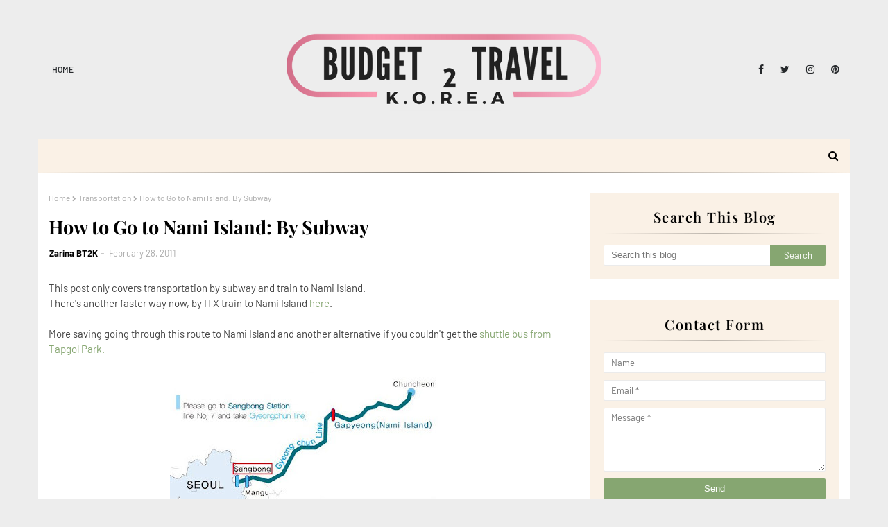

--- FILE ---
content_type: text/javascript; charset=UTF-8
request_url: https://budgettravel2korea.blogspot.com/feeds/posts/default/-/How-To?alt=json-in-script&max-results=3&callback=jQuery112407723242481926222_1768799652892&_=1768799652893
body_size: 7612
content:
// API callback
jQuery112407723242481926222_1768799652892({"version":"1.0","encoding":"UTF-8","feed":{"xmlns":"http://www.w3.org/2005/Atom","xmlns$openSearch":"http://a9.com/-/spec/opensearchrss/1.0/","xmlns$blogger":"http://schemas.google.com/blogger/2008","xmlns$georss":"http://www.georss.org/georss","xmlns$gd":"http://schemas.google.com/g/2005","xmlns$thr":"http://purl.org/syndication/thread/1.0","id":{"$t":"tag:blogger.com,1999:blog-6771132660874171786"},"updated":{"$t":"2026-01-14T18:07:52.265+08:00"},"category":[{"term":"Seoul"},{"term":"Places To Visit"},{"term":"How-To"},{"term":"korean food"},{"term":"Transportation"},{"term":"WWOOF"},{"term":"learn korean"},{"term":"Announcement"},{"term":"Culture"},{"term":"itinerary"},{"term":"Busan"},{"term":"Jinbu"},{"term":"Things to Do"},{"term":"accommodation"},{"term":"Jeju"},{"term":"K-pop"},{"term":"Islam"},{"term":"Shopping"},{"term":"Sogang University"},{"term":"Tongyeong"},{"term":"Couch Surfing"},{"term":"TOPIK"},{"term":"Tourist Guide"},{"term":"Halal"},{"term":"Malaysia"},{"term":"Gangwondo"},{"term":"Incheon"},{"term":"free"},{"term":"Budget plan"},{"term":"Gyeongju"},{"term":"Ski Resort"},{"term":"Telecommunication"},{"term":"Backpacking tips"},{"term":"Discount"},{"term":"Gyeonggido"},{"term":"Health and Safety"},{"term":"Korean Drama"},{"term":"Malaysian food"},{"term":"Advertisement"},{"term":"Manila"},{"term":"Museum"},{"term":"Park"},{"term":"Volunteer Program"},{"term":"AirAsia"},{"term":"Contest"},{"term":"Hospital"},{"term":"Job Offer"},{"term":"Korea Post"},{"term":"Korean Make Up"},{"term":"Korean medicine"},{"term":"Spring"},{"term":"Yeosu"},{"term":"Yongin"}],"title":{"type":"text","$t":"Budget Travel Guide South Korea"},"subtitle":{"type":"html","$t":""},"link":[{"rel":"http://schemas.google.com/g/2005#feed","type":"application/atom+xml","href":"https:\/\/budgettravel2korea.blogspot.com\/feeds\/posts\/default"},{"rel":"self","type":"application/atom+xml","href":"https:\/\/www.blogger.com\/feeds\/6771132660874171786\/posts\/default\/-\/How-To?alt=json-in-script\u0026max-results=3"},{"rel":"alternate","type":"text/html","href":"https:\/\/budgettravel2korea.blogspot.com\/search\/label\/How-To"},{"rel":"hub","href":"http://pubsubhubbub.appspot.com/"},{"rel":"next","type":"application/atom+xml","href":"https:\/\/www.blogger.com\/feeds\/6771132660874171786\/posts\/default\/-\/How-To\/-\/How-To?alt=json-in-script\u0026start-index=4\u0026max-results=3"}],"author":[{"name":{"$t":"Zarina BT2K"},"uri":{"$t":"http:\/\/www.blogger.com\/profile\/02156873383396018745"},"email":{"$t":"noreply@blogger.com"},"gd$image":{"rel":"http://schemas.google.com/g/2005#thumbnail","width":"32","height":"28","src":"\/\/1.bp.blogspot.com\/_7HzNkCAd5P0\/S5jNkGQ6C-I\/AAAAAAAAEBw\/i17Xrg44DgM\/S220-s130\/zarina+jani.jpg"}}],"generator":{"version":"7.00","uri":"http://www.blogger.com","$t":"Blogger"},"openSearch$totalResults":{"$t":"65"},"openSearch$startIndex":{"$t":"1"},"openSearch$itemsPerPage":{"$t":"3"},"entry":[{"id":{"$t":"tag:blogger.com,1999:blog-6771132660874171786.post-5909496074994171247"},"published":{"$t":"2013-10-22T16:33:00.000+08:00"},"updated":{"$t":"2013-10-22T16:33:11.423+08:00"},"category":[{"scheme":"http://www.blogger.com/atom/ns#","term":"How-To"},{"scheme":"http://www.blogger.com/atom/ns#","term":"Park"},{"scheme":"http://www.blogger.com/atom/ns#","term":"Places To Visit"},{"scheme":"http://www.blogger.com/atom/ns#","term":"Seoul"}],"title":{"type":"text","$t":"Dream Forest 북서울 꿈의 숲"},"content":{"type":"html","$t":"\u003Cbr \/\u003E\n\u003Cdiv class=\"separator\" style=\"clear: both; text-align: center;\"\u003E\n\u003Ca href=\"https:\/\/blogger.googleusercontent.com\/img\/b\/R29vZ2xl\/AVvXsEiGlGqQdWSbGbdvdcSsHLTdAYbYxUnNIROUXYjkvZymigGu2McWIYW3XKVDT4ljSFoIowy2dk2EUH3RyTaNwlAjVztFl1ksl-GuhSvkuGlV8UVYrkm7SmeVxc4mjPerl_7Blgk6JM6Xctk\/s1600\/Dream+forest1.JPG\" imageanchor=\"1\" style=\"margin-left: 1em; margin-right: 1em;\"\u003E\u003Cimg border=\"0\" height=\"303\" src=\"https:\/\/blogger.googleusercontent.com\/img\/b\/R29vZ2xl\/AVvXsEiGlGqQdWSbGbdvdcSsHLTdAYbYxUnNIROUXYjkvZymigGu2McWIYW3XKVDT4ljSFoIowy2dk2EUH3RyTaNwlAjVztFl1ksl-GuhSvkuGlV8UVYrkm7SmeVxc4mjPerl_7Blgk6JM6Xctk\/s400\/Dream+forest1.JPG\" width=\"400\" \/\u003E\u003C\/a\u003E\u003C\/div\u003E\n\u003Cbr \/\u003E\n\u003Cdiv style=\"text-align: justify;\"\u003E\nThis is one park that you should not missed. Other than Seonyudo Park that I have reviewed before, this place is pretty much worth exploring too. Compared to Seonyudo Park,\u0026nbsp; Dream Forest is more frequented by family with kids or friends for picnic. The place is just the right place for a picnic or a get together IMO. \u003C\/div\u003E\n\u003Cdiv style=\"text-align: justify;\"\u003E\n\u003Cbr \/\u003E\u003C\/div\u003E\n\u003Cdiv style=\"text-align: justify;\"\u003E\nI visited this with Feia (again??!! hehehe) back in June 2013 when summer started.\u0026nbsp;\u003C\/div\u003E\n\u003Cdiv style=\"text-align: justify;\"\u003E\n\u003Cbr \/\u003E\u003C\/div\u003E\n\u003Cdiv style=\"text-align: justify;\"\u003E\nWe had the best Mango ice-cream ever there!! I swear, the ice-cream was the closest ever in taste of mango. You know..mango is highly priced in Korea. A good piece can be about 4,000 won while in Malaysia is about a kilo or two. T_T\u003C\/div\u003E\n\u003Cbr \/\u003E\n\u003Cdiv class=\"separator\" style=\"clear: both; text-align: center;\"\u003E\n\u003Ca href=\"https:\/\/blogger.googleusercontent.com\/img\/b\/R29vZ2xl\/AVvXsEjs2zHJ0su_MqJJT9akW87Yk23qzUhs0wtL8DxDKmKavqa67Z8ylPa_Aqz88RPx2HQggQHSPeCNL2eU-abcLpr7uO3Ik4Bzv-sCCAlOds-SCzvSVdnQMj9y9wr-dm5TT1kbI64riFyAvR0\/s1600\/Dream+forest2.JPG\" imageanchor=\"1\" style=\"margin-left: 1em; margin-right: 1em;\"\u003E\u003Cimg border=\"0\" height=\"303\" src=\"https:\/\/blogger.googleusercontent.com\/img\/b\/R29vZ2xl\/AVvXsEjs2zHJ0su_MqJJT9akW87Yk23qzUhs0wtL8DxDKmKavqa67Z8ylPa_Aqz88RPx2HQggQHSPeCNL2eU-abcLpr7uO3Ik4Bzv-sCCAlOds-SCzvSVdnQMj9y9wr-dm5TT1kbI64riFyAvR0\/s400\/Dream+forest2.JPG\" width=\"400\" \/\u003E\u003C\/a\u003E\u003C\/div\u003E\n\u003Cbr \/\u003E\nThis is during summer and it's already this gorgeous. How will it be in my favorite season; autumn? It would be good if you explore this park on a leisure bright sunny afternoon for a picnic with a few friends. Probably on your second or third trip to Korea, meeting up your Korean pal or what not.\u003Cbr \/\u003E\n\u003Cbr \/\u003E\n\u003Cdiv class=\"separator\" style=\"clear: both; text-align: center;\"\u003E\n\u003Ca href=\"https:\/\/blogger.googleusercontent.com\/img\/b\/R29vZ2xl\/AVvXsEi1JIqnWOM7Hjn9d8bZ10Y3KaWDtZpDhPebAzoSh84iF8pTm4ailAiiZEOsT8ijltu6C1eiT8_ksPjjrnOFYaV8w00jowYL8pcawUyo-4WrWEsWUAA6WWbAoyG-_BmuCd31krsTcSM5hLE\/s1600\/Dream+forest3.JPG\" imageanchor=\"1\" style=\"margin-left: 1em; margin-right: 1em;\"\u003E\u003Cimg border=\"0\" height=\"400\" src=\"https:\/\/blogger.googleusercontent.com\/img\/b\/R29vZ2xl\/AVvXsEi1JIqnWOM7Hjn9d8bZ10Y3KaWDtZpDhPebAzoSh84iF8pTm4ailAiiZEOsT8ijltu6C1eiT8_ksPjjrnOFYaV8w00jowYL8pcawUyo-4WrWEsWUAA6WWbAoyG-_BmuCd31krsTcSM5hLE\/s400\/Dream+forest3.JPG\" width=\"303\" \/\u003E\u003C\/a\u003E\u003C\/div\u003E\n\u003Cbr \/\u003E\nOur reason for visiting Dream Forest is nothing else but to check out IRIS - korean drama filming location. I love it when the drama helps integrate and promote Korean beauty to the world. Just like in Dream Forest. \u003Cbr \/\u003E\n\u003Cbr \/\u003E\n\u003Cdiv class=\"separator\" style=\"clear: both; text-align: center;\"\u003E\n\u003Ca href=\"https:\/\/blogger.googleusercontent.com\/img\/b\/R29vZ2xl\/AVvXsEhHwrv3SLqHyGf3GyAK0xOY3Sa4oKudDs9ZQGU4u0Dm8uBweb-Ax2m5VW1nrp4WgiKIuXou2K_KCaSeFvl0hHErBPFIUOjlIH3GaE7x_v3cPXOGuP19Vrg2KfvrfPtbjuUwIbFx7CX6pSo\/s1600\/Dream+forest4.JPG\" imageanchor=\"1\" style=\"margin-left: 1em; margin-right: 1em;\"\u003E\u003Cimg border=\"0\" height=\"400\" src=\"https:\/\/blogger.googleusercontent.com\/img\/b\/R29vZ2xl\/AVvXsEhHwrv3SLqHyGf3GyAK0xOY3Sa4oKudDs9ZQGU4u0Dm8uBweb-Ax2m5VW1nrp4WgiKIuXou2K_KCaSeFvl0hHErBPFIUOjlIH3GaE7x_v3cPXOGuP19Vrg2KfvrfPtbjuUwIbFx7CX6pSo\/s400\/Dream+forest4.JPG\" width=\"303\" \/\u003E\u003C\/a\u003E\u003C\/div\u003E\n\u003Cdiv class=\"separator\" style=\"clear: both; text-align: center;\"\u003E\n\u003C\/div\u003E\n\u003Cbr \/\u003E\nSo you can meet your once in a lifetime hero - TOP of BigBang here kekeke...,Lee Byung Hun and the rest of the casts. TOP's stare is just too hot too handle no? Too much lipstick...hahaha.\u003Cbr \/\u003E\n\u003Cbr \/\u003E\n\u003Cu\u003E\u003Cb\u003EHow to go to Dream Forest 북서울 꿈의 숲?\u003C\/b\u003E\u003C\/u\u003E\u003Cbr \/\u003E\n\u003Cbr \/\u003E\n\u003Cdiv class=\"separator\" style=\"clear: both; text-align: center;\"\u003E\n\u003Ca href=\"https:\/\/blogger.googleusercontent.com\/img\/b\/R29vZ2xl\/AVvXsEih1PNxeaf65p9OUdorYqN2aCv5nwQCoBvG_ArLr5DDbqNQBmQRVgSo2YTw37L3m_OJr4x8fvpAgcH43pOZe7UuF-Afn_vz2hPMnVGO19DGbZ6MPPuWm9zyhh5qRghWa4KycVf8u77BWxo\/s1600\/Dream+forest5.jpg\" imageanchor=\"1\" style=\"margin-left: 1em; margin-right: 1em;\"\u003E\u003Cimg border=\"0\" height=\"267\" src=\"https:\/\/blogger.googleusercontent.com\/img\/b\/R29vZ2xl\/AVvXsEih1PNxeaf65p9OUdorYqN2aCv5nwQCoBvG_ArLr5DDbqNQBmQRVgSo2YTw37L3m_OJr4x8fvpAgcH43pOZe7UuF-Afn_vz2hPMnVGO19DGbZ6MPPuWm9zyhh5qRghWa4KycVf8u77BWxo\/s400\/Dream+forest5.jpg\" width=\"400\" \/\u003E\u0026nbsp;\u003C\/a\u003E\u003C\/div\u003E\n\u003Cdiv class=\"separator\" style=\"clear: both; text-align: center;\"\u003E\n\u003Cbr \/\u003E\u003C\/div\u003E\n\u003Cdiv class=\"separator\" style=\"clear: both; text-align: center;\"\u003E\n\u003Ca href=\"https:\/\/blogger.googleusercontent.com\/img\/b\/R29vZ2xl\/AVvXsEjDd-eX9b3cvD-ONfxZcf86opbXxtVT3eZFA1oueDRg80F8WvZGZ8LA8Hvi50zSa_sxBjmo-LIwFXTRorPZlYy7mOHoQ1isNoDrP5eFwRiwERRY25BoNbyhpN-5LUxicb0O4j6TWijg_50\/s1600\/Dream+forest6.jpg\" imageanchor=\"1\" style=\"margin-left: 1em; margin-right: 1em;\"\u003E\u003Cimg border=\"0\" height=\"216\" src=\"https:\/\/blogger.googleusercontent.com\/img\/b\/R29vZ2xl\/AVvXsEjDd-eX9b3cvD-ONfxZcf86opbXxtVT3eZFA1oueDRg80F8WvZGZ8LA8Hvi50zSa_sxBjmo-LIwFXTRorPZlYy7mOHoQ1isNoDrP5eFwRiwERRY25BoNbyhpN-5LUxicb0O4j6TWijg_50\/s400\/Dream+forest6.jpg\" width=\"400\" \/\u003E\u003C\/a\u003E\u003C\/div\u003E\n\u003Cdiv class=\"separator\" style=\"clear: both; text-align: center;\"\u003E\n\u003Cbr \/\u003E\u003C\/div\u003E\nTake the Seoul subway to Line 6, Dolgoji Station and go out from exit 3. Once you go out, just walk a bit more maybe less than 50 meters and wait at the bus stop for bus number 147, blue bus.\u003Cbr \/\u003E\n\u003Cbr \/\u003E\nThe bus ride is about 5 minutes and you will hear the announcement in the bus 'Dream Forest 북서울 꿈의 숲'.\u003Cbr \/\u003E\n\u003Cbr \/\u003E\nThere will be a two stops with the same name for Dream Forest 북서울 꿈의 숲. I would recommend that you stop at the second announcement. It's nearer to the entrance.\u003Cbr \/\u003E\n\u003Cbr \/\u003E\nThe official website: \u003Ca href=\"http:\/\/dreamforest.seoul.go.kr\/\"\u003Ehttp:\/\/dreamforest.seoul.go.kr\u003C\/a\u003E (in Korean)\u003Cbr \/\u003E\nMore information in KNTO \u003Ca href=\"http:\/\/visitkorea.or.kr\/enu\/SI\/SI_EN_3_1_1_1.jsp?cid=1114212\"\u003Ehere\u003C\/a\u003E.\u003Cbr \/\u003E\nMore pictures in my facebook: zemoneko [at] gmail [dot] com\u003Cbr \/\u003E\n\u003Cbr \/\u003E"},"link":[{"rel":"replies","type":"application/atom+xml","href":"https:\/\/budgettravel2korea.blogspot.com\/feeds\/5909496074994171247\/comments\/default","title":"Post Comments"},{"rel":"replies","type":"text/html","href":"https:\/\/www.blogger.com\/comment\/fullpage\/post\/6771132660874171786\/5909496074994171247?isPopup=true","title":"2 Comments"},{"rel":"edit","type":"application/atom+xml","href":"https:\/\/www.blogger.com\/feeds\/6771132660874171786\/posts\/default\/5909496074994171247"},{"rel":"self","type":"application/atom+xml","href":"https:\/\/www.blogger.com\/feeds\/6771132660874171786\/posts\/default\/5909496074994171247"},{"rel":"alternate","type":"text/html","href":"https:\/\/budgettravel2korea.blogspot.com\/2013\/10\/dream-forest.html","title":"Dream Forest 북서울 꿈의 숲"}],"author":[{"name":{"$t":"Zarina BT2K"},"uri":{"$t":"http:\/\/www.blogger.com\/profile\/02156873383396018745"},"email":{"$t":"noreply@blogger.com"},"gd$image":{"rel":"http://schemas.google.com/g/2005#thumbnail","width":"32","height":"28","src":"\/\/1.bp.blogspot.com\/_7HzNkCAd5P0\/S5jNkGQ6C-I\/AAAAAAAAEBw\/i17Xrg44DgM\/S220-s130\/zarina+jani.jpg"}}],"media$thumbnail":{"xmlns$media":"http://search.yahoo.com/mrss/","url":"https:\/\/blogger.googleusercontent.com\/img\/b\/R29vZ2xl\/AVvXsEiGlGqQdWSbGbdvdcSsHLTdAYbYxUnNIROUXYjkvZymigGu2McWIYW3XKVDT4ljSFoIowy2dk2EUH3RyTaNwlAjVztFl1ksl-GuhSvkuGlV8UVYrkm7SmeVxc4mjPerl_7Blgk6JM6Xctk\/s72-c\/Dream+forest1.JPG","height":"72","width":"72"},"thr$total":{"$t":"2"}},{"id":{"$t":"tag:blogger.com,1999:blog-6771132660874171786.post-361533934200313478"},"published":{"$t":"2013-09-06T11:19:00.000+08:00"},"updated":{"$t":"2013-09-19T15:54:03.971+08:00"},"category":[{"scheme":"http://www.blogger.com/atom/ns#","term":"How-To"},{"scheme":"http://www.blogger.com/atom/ns#","term":"Korea Post"}],"title":{"type":"text","$t":"How to Send Parcel from Korea"},"content":{"type":"html","$t":"It has been more than two months after I left 'The land of the morning calm' aka South Korea for good. Do I miss her?\u003Cbr \/\u003E\n\u003Cbr \/\u003E\nStrangely..not yet.\u003Cbr \/\u003E\n\u003Cbr \/\u003E\nMaybe because I'm heading towards a new direction, a new challenge hmmm...a new me. Surprise!! ^^\u003Cbr \/\u003E\n\u003Cbr \/\u003E\nWell...lets just say that, I will keep blogging about Korea but not as frequent as before.\u003Cbr \/\u003E\n\u003Cbr \/\u003E\n\u003Cdiv class=\"separator\" style=\"clear: both; text-align: center;\"\u003E\n\u003Ca href=\"https:\/\/blogger.googleusercontent.com\/img\/b\/R29vZ2xl\/AVvXsEgUq2fSafiwD-JAwmhOQ7C8sOf5nVTMyHKsB6AA6Vtb9wRcJp36U0LK3gSEpsGUuBx7WoJtyWTv_Um3x7ieB1sQdWhg9Hel0CSlv40h-mBQVvbTfpIj0uFTo0hAYBzrsNKyF0nFjZHFJag\/s1600\/Korea+Post5.JPG\" imageanchor=\"1\" style=\"margin-left: 1em; margin-right: 1em;\"\u003E\u003Cimg border=\"0\" height=\"300\" src=\"https:\/\/blogger.googleusercontent.com\/img\/b\/R29vZ2xl\/AVvXsEgUq2fSafiwD-JAwmhOQ7C8sOf5nVTMyHKsB6AA6Vtb9wRcJp36U0LK3gSEpsGUuBx7WoJtyWTv_Um3x7ieB1sQdWhg9Hel0CSlv40h-mBQVvbTfpIj0uFTo0hAYBzrsNKyF0nFjZHFJag\/s400\/Korea+Post5.JPG\" width=\"400\" \/\u003E\u003C\/a\u003E\u003C\/div\u003E\n\u003Cbr \/\u003E\nLast few weeks, I received my parcel of 20 kg from South Korea. It took roughly 6 weeks to arrive home back in Malaysia although it was stated in the T\u0026amp;C, it could take the maximum of 8 weeks.\u003Cbr \/\u003E\n\u003Cbr \/\u003E\nThere was nothing much inside the box, really..accept books and loads of books and a few winter clothes with some sentimental values which I hang on to.\u003Cbr \/\u003E\n\u003Cbr \/\u003E\nThe officer asked me an alarming question though..\"Please choose the options below if your parcel does not arrive within the stipulated time\"\u003Cbr \/\u003E\n\u003Cbr \/\u003E\nOption 1 - Return to sender\u003Cbr \/\u003E\nOption 2 - Resend via air parcel\u003Cbr \/\u003E\nOption 3 - Just let the parcel lost its way..hmmm...\u003Cbr \/\u003E\n\u003Cbr \/\u003E\nI chose option 3. I know..I can be frighteningly 'cold' sometimes. Let it go Zarina...just let it go. *sigh*\u003Cbr \/\u003E\n\u003Cbr \/\u003E\nAnyway, thanks to my good Korean friend I managed to bring over the huge load to the post office. Staying on the 4th floor of a goshiwon with no lift will burn me some calories definitely.\u003Cbr \/\u003E\n\u003Cbr \/\u003E\n\u003Cdiv class=\"separator\" style=\"clear: both; text-align: center;\"\u003E\n\u003Ca href=\"https:\/\/blogger.googleusercontent.com\/img\/b\/R29vZ2xl\/AVvXsEhf36PFOGyUr1hx5qCUAbOVP7RWWfhleTuE_-zA6geMsLqe67v1DN2U7HjrgQOdSBQEy-nxjQH0UuATKtHrc5tPjhFh-14GCEcYme1UAYoLnkYp3p8PUer86F-hTdmYzGrfK4gVb3uPkic\/s1600\/Post+box+korea.JPG\" imageanchor=\"1\" style=\"margin-left: 1em; margin-right: 1em;\"\u003E\u003Cimg border=\"0\" height=\"303\" src=\"https:\/\/blogger.googleusercontent.com\/img\/b\/R29vZ2xl\/AVvXsEhf36PFOGyUr1hx5qCUAbOVP7RWWfhleTuE_-zA6geMsLqe67v1DN2U7HjrgQOdSBQEy-nxjQH0UuATKtHrc5tPjhFh-14GCEcYme1UAYoLnkYp3p8PUer86F-hTdmYzGrfK4gVb3uPkic\/s400\/Post+box+korea.JPG\" width=\"400\" \/\u003E\u003C\/a\u003E\u003C\/div\u003E\n\u003Cdiv class=\"separator\" style=\"clear: both; text-align: center;\"\u003E\nGet the correct size. (Price may differ now)\u003C\/div\u003E\n\u003Cbr \/\u003E\n\u003Cb\u003E\u003Cu\u003EStep by Step\u003C\/u\u003E\u003C\/b\u003E\u003Cbr \/\u003E\n\u003Cbr \/\u003E\n\u003Col\u003E\n\u003Cli\u003EDetermine your country's zone \u003Ca href=\"http:\/\/www.koreapost.go.kr\/eng\/sub\/subpage.jsp?contId=e1010601\"\u003Ehere\u003C\/a\u003E. Malaysia is Zone 2.\u003C\/li\u003E\n\u003Cli\u003EDetermine whether you want to send your parcel to your country via surface (ship) or air. For example to Malaysia; a 20 kg parcel takes about 2 months for about 41,300 won OR via air is 126,600 won for about 10 days. Check for your rates \u003Ca href=\"http:\/\/www.koreapost.go.kr\/eng\/sub\/subpage.jsp?contId=e1010605\"\u003Ehere\u003C\/a\u003E.\u003C\/li\u003E\n\u003Cli\u003EIf you want to send via air, you may go to any parcel delivery center ie EMS center but \u003Cb\u003E\u003Cspan style=\"color: red;\"\u003Esurface shipment can only\u003C\/span\u003E\u003C\/b\u003E\u0026nbsp;\u003Cb\u003E\u003Cspan style=\"color: red;\"\u003Ebe done via\u0026nbsp;KOREA post office\u003C\/span\u003E\u003C\/b\u003E.\u0026nbsp;Well, I sent mine through surface parcel (by ship)...by right it would take between 50~70 days to Malaysia. Check the delivery standards for surface parcel\u0026nbsp;\u003Ca href=\"http:\/\/www.koreapost.go.kr\/eng\/sub\/subpage.jsp?contId=e1010403\"\u003Ehere\u003C\/a\u003E.\u003C\/li\u003E\n\u003Cli\u003EDetermine your parcel's box size. You have to ensure that you receive the CORRECT box's size by the post officer.\u0026nbsp;An IMPORTANT reminder, you have to buy the box from the post office or EMS parcel center with the 'CORRECT' size of box according to your country's limit. Otherwise, incorrect box's size will be held by custom.\u003C\/li\u003E\n\u003Cli\u003EFill up the correct form. Air or EMS form is different from Surface form.\u003C\/li\u003E\n\u003Cli\u003EIf you pay the insurance or EMS, you could track your stuff \u003Ca href=\"http:\/\/service.epost.go.kr\/iservice\/ems\/ems_eng.jsp\"\u003Ehere\u003C\/a\u003E.\u003C\/li\u003E\n\u003C\/ol\u003E\n\u003Cbr \/\u003E\nREMINDER: Do seal your package neatly and just duct-tape it as much as you can. Mine was wrapped nicely and tightly but after 6 weeks, the box was kinda 'well' handled. Thankfully the items inside were still intact.\u003Cbr \/\u003E\n\u003Cbr \/\u003E\n\u003Cdiv class=\"separator\" style=\"clear: both; text-align: center;\"\u003E\n\u003Ca href=\"https:\/\/blogger.googleusercontent.com\/img\/b\/R29vZ2xl\/AVvXsEhYyjdVJXWsAo50bymarseOdOC8SETAC7pdmmL5yqIzN0_KwAr3ox4q4AF5gvxcOeCf2H2MtQ3trP-2sX2fPC6Mf98xz52GvFgpJcl_Lm1ybjZAW021T-zrT4TKakX8fUviVeMxUK_ZrYg\/s1600\/Korea+Post1.JPG\" imageanchor=\"1\" style=\"margin-left: 1em; margin-right: 1em;\"\u003E\u003Cimg border=\"0\" height=\"305\" src=\"https:\/\/blogger.googleusercontent.com\/img\/b\/R29vZ2xl\/AVvXsEhYyjdVJXWsAo50bymarseOdOC8SETAC7pdmmL5yqIzN0_KwAr3ox4q4AF5gvxcOeCf2H2MtQ3trP-2sX2fPC6Mf98xz52GvFgpJcl_Lm1ybjZAW021T-zrT4TKakX8fUviVeMxUK_ZrYg\/s400\/Korea+Post1.JPG\" width=\"400\" \/\u003E\u003C\/a\u003E\u003C\/div\u003E\n\u003Cdiv class=\"separator\" style=\"clear: both; text-align: center;\"\u003E\nMe sending my parcel at Dong-Incheon post office.\u003C\/div\u003E\n\u003Cbr \/\u003E\n\u003Cdiv class=\"separator\" style=\"clear: both; text-align: center;\"\u003E\n\u003Ca href=\"https:\/\/blogger.googleusercontent.com\/img\/b\/R29vZ2xl\/AVvXsEj0f3WbTuntF49gE4mgEyc49JVRmFVMEoXQPqgSFF1rl5wDwpxXp5OsPNKaNqE7ax-A61RXKSkLa9kedMl74u-ZEsmM0pr2RU_PipOw9y8cYMcpSioGnlqgazbZtaiUcJWQ_emkJ03sD2c\/s1600\/Korea+post+2.JPG\" imageanchor=\"1\" style=\"margin-left: 1em; margin-right: 1em;\"\u003E\u003Cimg border=\"0\" height=\"305\" src=\"https:\/\/blogger.googleusercontent.com\/img\/b\/R29vZ2xl\/AVvXsEj0f3WbTuntF49gE4mgEyc49JVRmFVMEoXQPqgSFF1rl5wDwpxXp5OsPNKaNqE7ax-A61RXKSkLa9kedMl74u-ZEsmM0pr2RU_PipOw9y8cYMcpSioGnlqgazbZtaiUcJWQ_emkJ03sD2c\/s400\/Korea+post+2.JPG\" width=\"400\" \/\u003E\u003C\/a\u003E\u003C\/div\u003E\n\u003Cdiv class=\"separator\" style=\"clear: both; text-align: center;\"\u003E\n\u003Cspan style=\"text-align: start;\"\u003EA sample of the form via Korea Post for Surface or Air (no EMS tracking).\u003C\/span\u003E\u003C\/div\u003E\n\u003Cdiv class=\"separator\" style=\"clear: both; text-align: center;\"\u003E\n\u003Cspan style=\"text-align: start;\"\u003E\u003Cbr \/\u003E\u003C\/span\u003E\u003C\/div\u003E\n"},"link":[{"rel":"replies","type":"application/atom+xml","href":"https:\/\/budgettravel2korea.blogspot.com\/feeds\/361533934200313478\/comments\/default","title":"Post Comments"},{"rel":"replies","type":"text/html","href":"https:\/\/www.blogger.com\/comment\/fullpage\/post\/6771132660874171786\/361533934200313478?isPopup=true","title":"8 Comments"},{"rel":"edit","type":"application/atom+xml","href":"https:\/\/www.blogger.com\/feeds\/6771132660874171786\/posts\/default\/361533934200313478"},{"rel":"self","type":"application/atom+xml","href":"https:\/\/www.blogger.com\/feeds\/6771132660874171786\/posts\/default\/361533934200313478"},{"rel":"alternate","type":"text/html","href":"https:\/\/budgettravel2korea.blogspot.com\/2013\/09\/how-to-send-parcel-from-korea.html","title":"How to Send Parcel from Korea"}],"author":[{"name":{"$t":"Zarina BT2K"},"uri":{"$t":"http:\/\/www.blogger.com\/profile\/02156873383396018745"},"email":{"$t":"noreply@blogger.com"},"gd$image":{"rel":"http://schemas.google.com/g/2005#thumbnail","width":"32","height":"28","src":"\/\/1.bp.blogspot.com\/_7HzNkCAd5P0\/S5jNkGQ6C-I\/AAAAAAAAEBw\/i17Xrg44DgM\/S220-s130\/zarina+jani.jpg"}}],"media$thumbnail":{"xmlns$media":"http://search.yahoo.com/mrss/","url":"https:\/\/blogger.googleusercontent.com\/img\/b\/R29vZ2xl\/AVvXsEgUq2fSafiwD-JAwmhOQ7C8sOf5nVTMyHKsB6AA6Vtb9wRcJp36U0LK3gSEpsGUuBx7WoJtyWTv_Um3x7ieB1sQdWhg9Hel0CSlv40h-mBQVvbTfpIj0uFTo0hAYBzrsNKyF0nFjZHFJag\/s72-c\/Korea+Post5.JPG","height":"72","width":"72"},"thr$total":{"$t":"8"}},{"id":{"$t":"tag:blogger.com,1999:blog-6771132660874171786.post-2510868321565665702"},"published":{"$t":"2013-01-28T13:03:00.000+08:00"},"updated":{"$t":"2013-01-28T13:03:16.734+08:00"},"category":[{"scheme":"http://www.blogger.com/atom/ns#","term":"How-To"},{"scheme":"http://www.blogger.com/atom/ns#","term":"Museum"},{"scheme":"http://www.blogger.com/atom/ns#","term":"Seoul"}],"title":{"type":"text","$t":"Ahn Jung Geun Memorial Hall"},"content":{"type":"html","$t":"If you ever found \u003Ca href=\"http:\/\/budgettravel2korea.blogspot.kr\/2013\/01\/kim-sam-soon-staircase.html\"\u003EKim Sam Soon's staircase\u003C\/a\u003E, which is nearby Namsan cable car station, don't forget to visit Ahn Jung Geun Memorial Hall which is situated about 100\u0026nbsp;meters\u0026nbsp;away from the highest step of \u003Ca href=\"http:\/\/budgettravel2korea.blogspot.kr\/2013\/01\/kim-sam-soon-staircase.html\"\u003EKim Sam Soon's staircase\u003C\/a\u003E.\u003Cbr \/\u003E\n\u003Cbr \/\u003E\n\u003Cb\u003EWho is Ahn Jung Geun?\u003C\/b\u003E\u003Cbr \/\u003E\n\u003Cb\u003E\u003Cbr \/\u003E\u003C\/b\u003E\n\u003Cdiv class=\"separator\" style=\"clear: both; text-align: center;\"\u003E\n\u003Ca href=\"https:\/\/blogger.googleusercontent.com\/img\/b\/R29vZ2xl\/AVvXsEggfBL_ohItx5UfcVKFcw6dO0FVH3CPIBHg4pYjUHdt3aIh31XczO4l5uSOcMKkrjfHSid8XP1GKzO1hkuQt9-li_Fxz4by1WTeNSa_RMQT-ie2zoHKUXiSK-Q5b1-jaDpOHYdazahWYlE\/s1600\/Ahn+Jung+Geun5.JPG\" imageanchor=\"1\" style=\"margin-left: 1em; margin-right: 1em;\"\u003E\u003Cimg border=\"0\" height=\"400\" src=\"https:\/\/blogger.googleusercontent.com\/img\/b\/R29vZ2xl\/AVvXsEggfBL_ohItx5UfcVKFcw6dO0FVH3CPIBHg4pYjUHdt3aIh31XczO4l5uSOcMKkrjfHSid8XP1GKzO1hkuQt9-li_Fxz4by1WTeNSa_RMQT-ie2zoHKUXiSK-Q5b1-jaDpOHYdazahWYlE\/s400\/Ahn+Jung+Geun5.JPG\" width=\"302\" \/\u003E\u003C\/a\u003E\u003C\/div\u003E\n\u003Cdiv class=\"separator\" style=\"clear: both; text-align: center;\"\u003E\nThe painting behind his statue was drawn by his blood..*kidding!!*\u003C\/div\u003E\n\u003Cdiv class=\"separator\" style=\"clear: both; text-align: center;\"\u003E\nThe real painting was drawn by his blood..no kidding this time. ^^\u003C\/div\u003E\n\u003Cb\u003E\u003Cbr \/\u003E\u003C\/b\u003E\n\u003Cbr \/\u003E\nI have no idea initially.\u003Cbr \/\u003E\n\u003Cbr \/\u003E\n\u003Cdiv class=\"separator\" style=\"clear: both; text-align: center;\"\u003E\n\u003Ca href=\"https:\/\/blogger.googleusercontent.com\/img\/b\/R29vZ2xl\/AVvXsEgqc_qIIKDbSzVM1kbzD45RVzf_2pBnhePvrF7NdOJxIQ9Y4Sp7gNy9HuQTLDOHZ6rG51Gfmyqb70hA3pZ32zibiGHqs5ReK3u7WD45QZWNUfcd6CAGS533JWspv8h_6e8508Ra_NZcSFM\/s1600\/Ahn+Jung+Geun1.JPG\" imageanchor=\"1\" style=\"margin-left: 1em; margin-right: 1em;\"\u003E\u003Cimg border=\"0\" height=\"387\" src=\"https:\/\/blogger.googleusercontent.com\/img\/b\/R29vZ2xl\/AVvXsEgqc_qIIKDbSzVM1kbzD45RVzf_2pBnhePvrF7NdOJxIQ9Y4Sp7gNy9HuQTLDOHZ6rG51Gfmyqb70hA3pZ32zibiGHqs5ReK3u7WD45QZWNUfcd6CAGS533JWspv8h_6e8508Ra_NZcSFM\/s400\/Ahn+Jung+Geun1.JPG\" width=\"400\" \/\u003E\u003C\/a\u003E\u003C\/div\u003E\n\u003Cbr \/\u003E\nI was drawn by this symbol...nice, but after knowing the whole thing...errr..I might have to rethink. Either way..Ahn Jung Geun was a patriot through and through.\u003Cbr \/\u003E\n\u003Cbr \/\u003E\n\u003Cbr \/\u003E\n\"An Jung-geun or Ahn Jung-geun (September 2, 1879 – March 26, 1910) was a Korean independence activist, nationalist and pan-Asianist.\u003Cbr \/\u003E\n\u003Cbr \/\u003E\nOn October 26, 1909, he assassinated Itō Hirobumi, the first Prime Minister of Japan and then-Japanese Resident-General of Korea, following the signing of the Eulsa Treaty, with Korea on the verge of annexation by Japan.\" Source: \u003Ca href=\"http:\/\/en.wikipedia.org\/wiki\/An_Jung-geun\"\u003EWikipedia\u003C\/a\u003E\u003Cbr \/\u003E\n\u003Cbr \/\u003E\nIf you have a Korean friend, try to discuss Ahn Jung Geun. Their reaction will be \"Wowww..you are more Korean than me!!\" At least, that was the respond that I got from my Korean friend..hehe.\u003Cbr \/\u003E\n\u003Cbr \/\u003E\n\u003Cb\u003E\u003Cu\u003EHow to go to Ahn Jung Geun Museum?\u003C\/u\u003E\u003C\/b\u003E\u003Cbr \/\u003E\n\u003Cbr \/\u003E\nFollow the direction to Kim Sam Soon's staircase\u003Ca href=\"http:\/\/budgettravel2korea.blogspot.kr\/2013\/01\/kim-sam-soon-staircase.html\"\u003E here\u003C\/a\u003E.\u003Cbr \/\u003E\n\u003Cbr \/\u003E\nOnce you see this statue, turn right.\u003Cbr \/\u003E\n\u003Cbr \/\u003E\n\u003Cdiv class=\"separator\" style=\"clear: both; text-align: center;\"\u003E\n\u003Ca href=\"https:\/\/blogger.googleusercontent.com\/img\/b\/R29vZ2xl\/AVvXsEgSuHhcL4tMpAQhAS1fya4A27p-8EuP583hTpsPi-ZkuKBfLA1_rwSoRKVZMahYG6QLKV-b4Q4EGgYZbcsz4QTnc6ec6ROxfl4ADC80ihqxofbu-KbJS5mdWo1FZc2KO_bK9-i6Le9UKik\/s1600\/Ahn+Jung+Geun2.jpg\" imageanchor=\"1\" style=\"margin-left: 1em; margin-right: 1em;\"\u003E\u003Cimg border=\"0\" height=\"385\" src=\"https:\/\/blogger.googleusercontent.com\/img\/b\/R29vZ2xl\/AVvXsEgSuHhcL4tMpAQhAS1fya4A27p-8EuP583hTpsPi-ZkuKBfLA1_rwSoRKVZMahYG6QLKV-b4Q4EGgYZbcsz4QTnc6ec6ROxfl4ADC80ihqxofbu-KbJS5mdWo1FZc2KO_bK9-i6Le9UKik\/s400\/Ahn+Jung+Geun2.jpg\" width=\"400\" \/\u003E\u003C\/a\u003E\u003C\/div\u003E\n\u003Cbr \/\u003E\nJust walk about 10 meters and then turn left, you are there.\u003Cbr \/\u003E\n\u003Cbr \/\u003E\n\u003Cdiv class=\"separator\" style=\"clear: both; text-align: center;\"\u003E\n\u003Ca href=\"https:\/\/blogger.googleusercontent.com\/img\/b\/R29vZ2xl\/AVvXsEj0WMOZNDCCuER5FrThZHjJoqxFYcZ6lKKcsIt4SZlCkfN4ABLbd1jqZoZ65xiVgHsHEjqcQC9hXgFtD4fBg3nCON7sdGx7CWf9WxL_fG7YAg-QfDM-DKsQgtCC_422xsDpLSCLdgFJCNE\/s1600\/Ahn+Jung+Geun3.jpg\" imageanchor=\"1\" style=\"margin-left: 1em; margin-right: 1em;\"\u003E\u003Cimg border=\"0\" height=\"385\" src=\"https:\/\/blogger.googleusercontent.com\/img\/b\/R29vZ2xl\/AVvXsEj0WMOZNDCCuER5FrThZHjJoqxFYcZ6lKKcsIt4SZlCkfN4ABLbd1jqZoZ65xiVgHsHEjqcQC9hXgFtD4fBg3nCON7sdGx7CWf9WxL_fG7YAg-QfDM-DKsQgtCC_422xsDpLSCLdgFJCNE\/s400\/Ahn+Jung+Geun3.jpg\" width=\"400\" \/\u003E\u003C\/a\u003E\u003C\/div\u003E\n\u003Cbr \/\u003E\nAdmission is \u003Cb\u003EFREE\u003C\/b\u003E.\u003Cbr \/\u003E\n\u003Cbr \/\u003E\n\u003Cdiv class=\"separator\" style=\"clear: both; text-align: center;\"\u003E\n\u003Ca href=\"https:\/\/blogger.googleusercontent.com\/img\/b\/R29vZ2xl\/AVvXsEhkq_USm-l7Wm08h5YV60yqP2QsCljX4Nj4saU5uqeZ7TTsFXyLqeKB93qB_-fP3mex5JK8wKXs3-Ps2zhvgJwlt-XTJ3G2OQuChQeYnwk6GFWYSufmFDzOKpRtkPVp061HM6DMfllriww\/s1600\/Ahn+Jung+Geun4.jpg\" imageanchor=\"1\" style=\"margin-left: 1em; margin-right: 1em;\"\u003E\u003Cimg border=\"0\" height=\"400\" src=\"https:\/\/blogger.googleusercontent.com\/img\/b\/R29vZ2xl\/AVvXsEhkq_USm-l7Wm08h5YV60yqP2QsCljX4Nj4saU5uqeZ7TTsFXyLqeKB93qB_-fP3mex5JK8wKXs3-Ps2zhvgJwlt-XTJ3G2OQuChQeYnwk6GFWYSufmFDzOKpRtkPVp061HM6DMfllriww\/s400\/Ahn+Jung+Geun4.jpg\" width=\"310\" \/\u003E\u003C\/a\u003E\u003C\/div\u003E\n\u003Cdiv class=\"separator\" style=\"clear: both; text-align: center;\"\u003E\nI was here! In memory of my long lost gloves..T_T\u003C\/div\u003E\n"},"link":[{"rel":"replies","type":"application/atom+xml","href":"https:\/\/budgettravel2korea.blogspot.com\/feeds\/2510868321565665702\/comments\/default","title":"Post Comments"},{"rel":"replies","type":"text/html","href":"https:\/\/www.blogger.com\/comment\/fullpage\/post\/6771132660874171786\/2510868321565665702?isPopup=true","title":"0 Comments"},{"rel":"edit","type":"application/atom+xml","href":"https:\/\/www.blogger.com\/feeds\/6771132660874171786\/posts\/default\/2510868321565665702"},{"rel":"self","type":"application/atom+xml","href":"https:\/\/www.blogger.com\/feeds\/6771132660874171786\/posts\/default\/2510868321565665702"},{"rel":"alternate","type":"text/html","href":"https:\/\/budgettravel2korea.blogspot.com\/2013\/01\/ahn-jung-geun-memorial-hall.html","title":"Ahn Jung Geun Memorial Hall"}],"author":[{"name":{"$t":"Zarina BT2K"},"uri":{"$t":"http:\/\/www.blogger.com\/profile\/02156873383396018745"},"email":{"$t":"noreply@blogger.com"},"gd$image":{"rel":"http://schemas.google.com/g/2005#thumbnail","width":"32","height":"28","src":"\/\/1.bp.blogspot.com\/_7HzNkCAd5P0\/S5jNkGQ6C-I\/AAAAAAAAEBw\/i17Xrg44DgM\/S220-s130\/zarina+jani.jpg"}}],"media$thumbnail":{"xmlns$media":"http://search.yahoo.com/mrss/","url":"https:\/\/blogger.googleusercontent.com\/img\/b\/R29vZ2xl\/AVvXsEggfBL_ohItx5UfcVKFcw6dO0FVH3CPIBHg4pYjUHdt3aIh31XczO4l5uSOcMKkrjfHSid8XP1GKzO1hkuQt9-li_Fxz4by1WTeNSa_RMQT-ie2zoHKUXiSK-Q5b1-jaDpOHYdazahWYlE\/s72-c\/Ahn+Jung+Geun5.JPG","height":"72","width":"72"},"thr$total":{"$t":"0"}}]}});